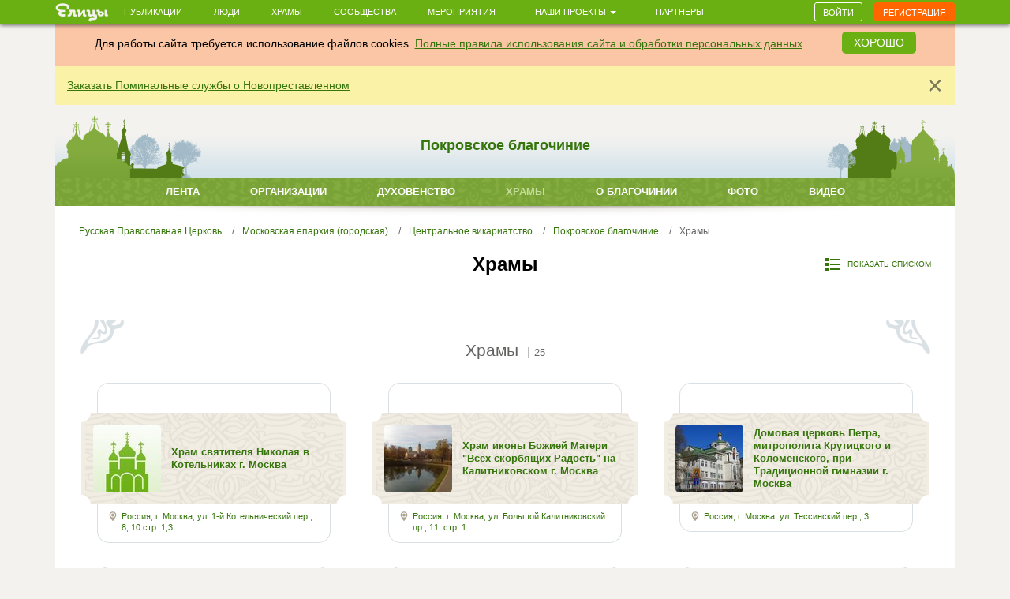

--- FILE ---
content_type: text/html; charset=utf-8
request_url: https://elitsy.ru/blagochinie/614/structure/temples/
body_size: 34159
content:
<!DOCTYPE html>
<html lang="ru" xmlns:og="http://ogp.me/ns#">
<head>





    <!-- Meta, title, CSS, favicons, etc. -->

    <meta charset="utf-8">
    <meta name="viewport" content="width=device-width, initial-scale=1.0">
    
    
    
    <meta name="author" content="">
    
    
    
    <meta name="keywords" content="православие, православный сайт, социальная сеть, церковь, общение, храм, русское православие, православие сегодня, христианство, святой, друзья, мероприятия, сообщества, церковь святого, церкви Москвы, русская православная церковь, венчание, христианин, история христианства, грех, православные фильмы, православный календарь, монастыри" />

    <meta name="google-site-verification" content="y3ViqTLDOjQU669uX4K42ADWS9hB-muWEHTkPX40I0Y" />
    <meta name="webpush-vapid-key" content="BENT-gJ_TFl0HDqAbpRp3HNH7GNT83k1NXW9iNx67n9xjjYFWGpmXqjbRV5i8BKn-9_v9nh_qM_gUTDd86JpbOY">


    <link rel="image_src" href="https://static.elitsy.ru/static/images/avatars/elitsy-social-logo-1.jpg" />
<meta property="title" content="Покровское благочиние " />
<meta property="description" content="" />

<meta property="og:type" content="website" />
<meta property="og:title" content="Покровское благочиние " />
<meta property="og:description" content="" />
<meta itemprop="og:headline" content="Покровское благочиние " />
<meta itemprop="og:description" content="" />

<meta property="og:url" content="https://elitsy.ru/blagochinie/614/structure/" />

<meta property="og:image" content="https://static.elitsy.ru/static/images/avatars/elitsy-social-logo-1.jpg" />





<meta property="twitter:title" content="Покровское благочиние " />
<meta property="twitter:description" content="" />
<meta property="twitter:image" content="https://static.elitsy.ru/static/images/avatars/elitsy-social-logo-1.jpg" />


    <title>Храмы | Покровское благочиние  &mdash; православная социальная сеть «Елицы»</title>

    <link type="text/css" href="https://static.elitsy.ru/static/wp-bundles/elitsy/css/base_html.986a67c84cd21b88529b.css" rel="stylesheet" />
    

<link type="text/css" href="https://static.elitsy.ru/static/wp-bundles/elitsy/css/base.a839cfae539c11984f5d.css" rel="stylesheet" />


<link href="https://static.elitsy.ru/static/assets/css/diocese.css" rel="stylesheet" type="text/css" />



    
<script type="text/javascript">(function(w,d,u){w.readyQ=[];w.bindReadyQ=[];function p(x,y){if(x=="ready"){w.bindReadyQ.push(y);}else{w.readyQ.push(x);}};var a={ready:p,bind:p};w.$=w.jQuery=function(f){if(f===d||f===u){return a}else{p(f)}}})(window,document)</script>
<script src="https://static.elitsy.ru/static/assets/js/nprogress.js" type="text/javascript" charset="utf-8"></script>
<script src="https://static.elitsy.ru/static/wp-bundles/assets/settings.ac9d31.js" type="text/javascript" charset="utf-8"></script>



    <link rel="apple-touch-icon-precomposed" sizes="144x144" href="https://static.elitsy.ru/static/assets/ico/apple-touch-icon-144-precomposed.png" />
    <link rel="apple-touch-icon-precomposed" sizes="114x114" href="https://static.elitsy.ru/static/assets/ico/apple-touch-icon-114-precomposed.png" />
    <link rel="apple-touch-icon-precomposed" sizes="72x72" href="https://static.elitsy.ru/static/assets/ico/apple-touch-icon-72-precomposed.png" />
    <link rel="apple-touch-icon-precomposed" href="https://static.elitsy.ru/static/assets/ico/apple-touch-icon-57-precomposed.png" />

    <link rel="shortcut icon" href="https://static.elitsy.ru/static/assets/ico/favicon.png">

</head>

<body class="">


    

<!--LiveInternet counter--><script type="text/javascript"><!--
new Image().src = "//counter.yadro.ru/hit?r"+
escape(document.referrer)+((typeof(screen)=="undefined")?"":
";s"+screen.width+"*"+screen.height+"*"+(screen.colorDepth?
screen.colorDepth:screen.pixelDepth))+";u"+escape(document.URL)+
";"+Math.random();//--></script><!--/LiveInternet-->





    







    <div class="wrap">

        
            

<header class="navbar navbar-small navbar-fixed-top"><div class="container"><div class="brand-small"><a href="https://elitsy.ru/"><img title="" src="https://static.elitsy.ru/static/images/logo-small.png"></a></div><ul class="navtop js-silent"><li><a href="https://elitsy.ru/posts/">Публикации</a></li><li><a href="https://elitsy.ru/users/top/">Люди</a></li><li><a href="https://elitsy.ru/parish/top/">Храмы</a></li><li><a href="https://elitsy.ru/communities/">Сообщества</a></li><li><a href="https://elitsy.ru/events/">Мероприятия</a></li><li><span class='dropdown'><a href="#" data-toggle='dropdown'>
                        Наши проекты
                        <span class='caret'></span></a><div class="dropdown-menu"><div class="arrow"></div><ul><li><a href="https://zapiski.elitsy.ru/">Елицы.Записки</a></li><li><a href="http://www.convent.mrezha.ru/semia">Нравственные основы семьи</a></li><li><a href="https://elitsy.ru/lawyers/">Вопросы юристу</a></li><li><a href="https://dialog.elitsy.ru/">Вопросы батюшке</a></li><li><a href="https://elitsy.ru/voprosy-psychologu/">Вопросы психологу</a></li><li><a href="https://elitsy.ru/holy/">Православные святыни</a></li><li><a href="https://elitsy.ru/prayer/">Молитва по соглашению</a></li><li><a href="https://elitsy.ru/utro/">Доброе утро</a></li><li><a href="https://elitsy.ru/short/">с о.Андреем Ткачевым</a></li><li><a href="https://elitsy.ru/vecher/">Добрый вечер</a></li><li><a href="https://elitsy.ru/watercolor/">Словесная акварель</a></li><li><a href="https://elitsy.ru/pritchi/">Крылатые притчи</a></li><li><a href="https://elitsy.ru/psychologia/">Советы психолога</a></li><li><a href="https://elitsy.ru/sober/">На трезвую голову</a></li><li><a href="https://elitsy.ru/prostranstvia/">ПроСтранствия</a></li><li><a href="https://elitsy.ru/musik/">Духовная музыка</a></li><li><a href="https://elitsy.ru/moleben/">Молебен о благотворителях</a></li><li><a href="https://elitsy.ru/orientatsiya/">Ориентация</a></li><li><a href="https://elitsy.ru/videos/">Видео</a></li></ul></div></span></li><li><a href="https://elitsy.ru/partners/" target="_blank">Партнеры</a></li></ul><div id="my-popovers" class="popover-message"></div><div class="btn-top"><a class="btn btn-primary js-login-required" data-title="" href="/blagochinie/614/structure/temples/">Войти</a><a class="btn btn-success js-login-required" data-state="accessing" data-title="" href="/blagochinie/614/structure/temples/">Регистрация</a></div></div></header><div class="top-banner" id="super-mega-msg"><div class="container"><div id="c_alert" class="alert fade in" style="background: #fac6a6;text-align:center"><div class="alert-inner" style="display:inline-block">
                    Для работы сайта требуется использование файлов cookies.
                    <a href="https://elitsy.ru/agreements/">Полные правила использования сайта и обработки персональных данных</a></div><a id="id_cookie_alert" class="btn btn-primary" style="margin-top: -5px;margin-left: 15px;" href="#">Хорошо</a></div><div class="alert fade in"><button data-message-id="333" class="close" type="button">&times;</button><div class="alert-inner"><p><a href="https://zapiski.elitsy.ru/church/pominalnye-sluzhby-o-novoprestavlennyh?partner=Eitsyweb" target="_blank">Заказать Поминальные службы о Новопреставленном</a></p></div></div></div></div>

            
        

        <!-- chats -->
        <div class="chat" id='chats'></div>
        <!-- end chats -->

        
            
    

            <div class="content">
                <div class="container">
                    
    <div class="diocese-top">
        <h1>Покровское благочиние </h1>
    </div>
    <div class="diocese-nav-wrap">
        <div class="diocese-nav-inner">
            <ul class="diocese-navtop">
                
                    
                        <li><a href="/blagochinie/614/news/">Лента</a></li>
                    
                
                    
                        <li><a href="/blagochinie/614/structure/">Организации</a></li>
                    
                
                    
                        <li><a href="/blagochinie/614/priesthood/">Духовенство</a></li>
                    
                
                    
                        <li class="active"><span>Храмы</span></li>
                    
                
                    
                        <li><a href="/blagochinie/614/detail/">О благочинии</a></li>
                    
                
                    
                        <li><a href="/blagochinie/614/albums/">Фото</a></li>
                    
                
                    
                        <li><a href="/blagochinie/614/videos/">Видео</a></li>
                    
                
            </ul>
        </div>
    </div>
    <div class="diocese-body bottom-padding">
        
        <ul class="diocese-breadcrumb">
            
                
                    <li><a href="/patriarchy/1/structure/">Русская Православная Церковь</a></li>
                
            
                
                    <li><a href="/eparchy/2/structure/">Московская епархия (городская)</a></li>
                
            
                
                    <li><a href="/vik/5/structure/">Центральное викариатство</a></li>
                
            
                
                    <li><a href="/blagochinie/614/structure/">Покровское благочиние </a></li>
                
            
                
                    <li class="active">Храмы</li>
                
            
        </ul>
        

        




        
            
            
        
        
        
    <div class="diocese-controls-direction clearfix" id="page_top">

        
        
        
        

        
        <a href="/blagochinie/614/structure/temples/list/" class="show-list"><i class="sprite-icon"></i>Показать списком</a>
        
        
        <h2>Храмы</h2>
        
    </div>
    
<div class="diocese-block clearfix" id="#temples">
    <h3 class="js-org-waypoint" id="diocese-menu-1">Храмы <span class="sep">|</span><em>25</em></h3>
    <div class="diocese-temples clearfix">
        <div class="hierarchy-page infinite-scroll">

    
<div class="card-item effect13 infscr-item">

    





<div class="card-item-place-temples">
    <div class="card-item-place">
        <a href="#"></a>
    </div>
</div>
<div class="card-item-inner card-corners clearfix">
    <div class="card-item-avatar">
    
        <a href="/parish/10867/"><img width="86" height="86" src="https://s3.elitsy.ru/media/cache/d9/85/d985d64c93d2e92919dfc96016dcb44f.jpg"></a>
    
    </div>
    <div class="card-item-rank-name">
        <a href="/parish/10867/">Храм святителя Николая в Котельниках г. Москва</a>
    </div>
    <div class="card-corners-down"></div>
</div>
<div class="card-item-place-proitery">

     
    
        <div class="card-item-temples-place">
        <i class="sprite-icon"></i><span><a href='/map/10867/'>Россия, г. Москва, ул. 1-й Котельнический пер., 8, 10 стр. 1,3</a></span>
        </div>
    
    


</div>

    

</div>

    
<div class="card-item effect13 infscr-item">

    





<div class="card-item-place-temples">
    <div class="card-item-place">
        <a href="#"></a>
    </div>
</div>
<div class="card-item-inner card-corners clearfix">
    <div class="card-item-avatar">
    
        <a href="/parish/10889/"><img width="86" height="86" src="https://s3.elitsy.ru/media/cache/c5/5f/c55ffd5fba0354548271db389bdf7c8f.jpg"></a>
    
    </div>
    <div class="card-item-rank-name">
        <a href="/parish/10889/">Храм иконы Божией Матери &quot;Всех скорбящих Радость&quot; на Калитниковском г. Москва</a>
    </div>
    <div class="card-corners-down"></div>
</div>
<div class="card-item-place-proitery">

     
    
        <div class="card-item-temples-place">
        <i class="sprite-icon"></i><span><a href='/map/10889/'>Россия, г. Москва, ул. Большой Калитниковский пр., 11, стр. 1</a></span>
        </div>
    
    


</div>

    

</div>

    
<div class="card-item effect13 infscr-item">

    





<div class="card-item-place-temples">
    <div class="card-item-place">
        <a href="#"></a>
    </div>
</div>
<div class="card-item-inner card-corners clearfix">
    <div class="card-item-avatar">
    
        <a href="/parish/10905/"><img width="86" height="86" src="https://s3.elitsy.ru/media/cache/a9/67/a967293baa964186d86738d9dcd84f2e.jpg"></a>
    
    </div>
    <div class="card-item-rank-name">
        <a href="/parish/10905/">Домовая церковь Петра, митрополита Крутицкого и Коломенского, при Традиционной гимназии г. Москва</a>
    </div>
    <div class="card-corners-down"></div>
</div>
<div class="card-item-place-proitery">

     
    
        <div class="card-item-temples-place">
        <i class="sprite-icon"></i><span><a href='/map/10905/'>Россия, г. Москва, ул. Тессинский пер., 3</a></span>
        </div>
    
    


</div>

    

</div>

    
<div class="card-item effect13 infscr-item">

    





<div class="card-item-place-temples">
    <div class="card-item-place">
        <a href="#"></a>
    </div>
</div>
<div class="card-item-inner card-corners clearfix">
    <div class="card-item-avatar">
    
        <a href="/parish/10942/"><img width="86" height="86" src="https://s3.elitsy.ru/media/cache/92/47/924738f0973b491edb5b815b95e5dcd7.png"></a>
    
    </div>
    <div class="card-item-rank-name">
        <a href="/parish/10942/">Храм Покрова Пресвятой Богородицы на Лыщиковой горе г. Москва</a>
    </div>
    <div class="card-corners-down"></div>
</div>
<div class="card-item-place-proitery">

     
    
        <div class="card-item-temples-place">
        <i class="sprite-icon"></i><span><a href='/map/10942/'>Россия, г. Москва, ул. Лыщиков пер., 10</a></span>
        </div>
    
    


</div>

    

</div>

    
<div class="card-item effect13 infscr-item">

    





<div class="card-item-place-temples">
    <div class="card-item-place">
        <a href="#"></a>
    </div>
</div>
<div class="card-item-inner card-corners clearfix">
    <div class="card-item-avatar">
    
        <a href="/parish/10962/"><img width="86" height="86" src="https://s3.elitsy.ru/media/cache/c5/83/c58354dd2cc7f8c353a8c510f37acdd3.jpg"></a>
    
    </div>
    <div class="card-item-rank-name">
        <a href="/parish/10962/">Храм Петра и Павла у Яузских ворот г. Москва</a>
    </div>
    <div class="card-corners-down"></div>
</div>
<div class="card-item-place-proitery">

     
    
        <div class="card-item-temples-place">
        <i class="sprite-icon"></i><span><a href='/map/10962/'>Россия, г. Москва, Петропавловский пер., стр. 4-6</a></span>
        </div>
    
    


</div>

    

</div>

    
<div class="card-item effect13 infscr-item">

    





<div class="card-item-place-temples">
    <div class="card-item-place">
        <a href="#"></a>
    </div>
</div>
<div class="card-item-inner card-corners clearfix">
    <div class="card-item-avatar">
    
        <a href="/parish/10983/"><img width="86" height="86" src="https://s3.elitsy.ru/media/cache/74/38/74389ed7e149cadc39bdd8fb3ae384d3.jpg"></a>
    
    </div>
    <div class="card-item-rank-name">
        <a href="/parish/10983/">Храм Всех Святых на Кулишках г. Москва</a>
    </div>
    <div class="card-corners-down"></div>
</div>
<div class="card-item-place-proitery">

     
    
        <div class="card-item-temples-place">
        <i class="sprite-icon"></i><span><a href='/map/10983/'>Россия, г. Москва, ул. Славянская пл., 2</a></span>
        </div>
    
    


</div>

    

</div>

    
<div class="card-item effect13 infscr-item">

    





<div class="card-item-place-temples">
    <div class="card-item-place">
        <a href="#"></a>
    </div>
</div>
<div class="card-item-inner card-corners clearfix">
    <div class="card-item-avatar">
    
        <a href="/parish/11003/"><img width="86" height="86" src="https://s3.elitsy.ru/media/cache/49/bc/49bc8fa9aa0c6a8d428ae3f6498eed8d.jpg"></a>
    
    </div>
    <div class="card-item-rank-name">
        <a href="/parish/11003/">Храм Мартина Исповедника в Алексеевской Новой Слободе г. Москва</a>
    </div>
    <div class="card-corners-down"></div>
</div>
<div class="card-item-place-proitery">

     
    
        <div class="card-item-temples-place">
        <i class="sprite-icon"></i><span><a href='/map/11003/'>Россия, г. Москва, ул. Александра Солженицына, 15/2, стр. 1</a></span>
        </div>
    
    


</div>

    

</div>

    
<div class="card-item effect13 infscr-item">

    





<div class="card-item-place-temples">
    <div class="card-item-place">
        <a href="#"></a>
    </div>
</div>
<div class="card-item-inner card-corners clearfix">
    <div class="card-item-avatar">
    
        <a href="/parish/11028/"><img width="86" height="86" src="https://s3.elitsy.ru/media/cache/49/ae/49ae6acf2b1b8b3e27a5e99e22522472.jpg"></a>
    
    </div>
    <div class="card-item-rank-name">
        <a href="/parish/11028/">Храм свт. Николая Чудотворца на Болвановке г. Москва</a>
    </div>
    <div class="card-corners-down"></div>
</div>
<div class="card-item-place-proitery">

     
    
        <div class="card-item-temples-place">
        <i class="sprite-icon"></i><span><a href='/map/11028/'>Россия, г. Москва, ул. Верхняя Радищевская, д. 20</a></span>
        </div>
    
    


</div>

    

</div>

    
<div class="card-item effect13 infscr-item">

    





<div class="card-item-place-temples">
    <div class="card-item-place">
        <a href="#"></a>
    </div>
</div>
<div class="card-item-inner card-corners clearfix">
    <div class="card-item-avatar">
    
        <a href="/parish/11037/"><img width="86" height="86" src="https://s3.elitsy.ru/media/cache/dc/4c/dc4ccda749efc37fbf5f41d29e943858.jpg"></a>
    
    </div>
    <div class="card-item-rank-name">
        <a href="/parish/11037/">Храм Успения Пресвятой Богородицы в Гончарах г. Москва</a>
    </div>
    <div class="card-corners-down"></div>
</div>
<div class="card-item-place-proitery">

     
    
        <div class="card-item-temples-place">
        <i class="sprite-icon"></i><span><a href='/map/11037/'>Россия, г. Москва, ул. Гончарная, 29</a></span>
        </div>
    
    


</div>

    

</div>

    
<div class="card-item effect13 infscr-item">

    





<div class="card-item-place-temples">
    <div class="card-item-place">
        <a href="#"></a>
    </div>
</div>
<div class="card-item-inner card-corners clearfix">
    <div class="card-item-avatar">
    
        <a href="/parish/11038/"><img width="86" height="86" src="https://s3.elitsy.ru/media/cache/44/64/4464c9a5d6a1d135ca0644e94e70cd26.jpg"></a>
    
    </div>
    <div class="card-item-rank-name">
        <a href="/parish/11038/">Храм вмч. Никиты на Швивой (Вшивой) горке, за Яузой г. Москва</a>
    </div>
    <div class="card-corners-down"></div>
</div>
<div class="card-item-place-proitery">

     
    
        <div class="card-item-temples-place">
        <i class="sprite-icon"></i><span><a href='/map/11038/'>Россия, г. Москва, ул. Гончарная, 6</a></span>
        </div>
    
    


</div>

    

</div>

    
<div class="card-item effect13 infscr-item">

    





<div class="card-item-place-temples">
    <div class="card-item-place">
        <a href="#"></a>
    </div>
</div>
<div class="card-item-inner card-corners clearfix">
    <div class="card-item-avatar">
    
        <a href="/parish/11043/"><img width="86" height="86" src="https://s3.elitsy.ru/media/cache/23/42/2342b376173c4e18ae16cb49e27bd951.jpg"></a>
    
    </div>
    <div class="card-item-rank-name">
        <a href="/parish/11043/">Храм Сорока мучеников Севастийских в Спасской слободе г. Москва</a>
    </div>
    <div class="card-corners-down"></div>
</div>
<div class="card-item-place-proitery">

     
    
        <div class="card-item-temples-place">
        <i class="sprite-icon"></i><span><a href='/map/11043/'>Россия, г. Москва, ул. Динамовская, 28</a></span>
        </div>
    
    


</div>

    

</div>

    
<div class="card-item effect13 infscr-item">

    





<div class="card-item-place-temples">
    <div class="card-item-place">
        <a href="#"></a>
    </div>
</div>
<div class="card-item-inner card-corners clearfix">
    <div class="card-item-avatar">
    
        <a href="/parish/11063/"><img width="86" height="86" src="https://s3.elitsy.ru/media/cache/69/2c/692c2a4e8e51f90b9b43a48a9e74d4e9.jpg"></a>
    
    </div>
    <div class="card-item-rank-name">
        <a href="/parish/11063/">Соборный храм Успения Пресвятой Богородицы, Крутицкое Патриаршее подворье г. Москва</a>
    </div>
    <div class="card-corners-down"></div>
</div>
<div class="card-item-place-proitery">

     
    
        <div class="card-item-temples-place">
        <i class="sprite-icon"></i><span><a href='/map/11063/'>Россия, г. Москва, ул. Крутицкая, 11 и 13</a></span>
        </div>
    
    


</div>

    

</div>






<div class="paginator show-more-block clearfix">



    <a href="/blagochinie/614/structure/temples/?page=2" class="show-more-btn">Показать еще</a>
    <a href="/blagochinie/614/structure/temples/?page=2" class="paginator-next-link none">следующая страница</a>

</div>
</div>
    </div>
</div>


    </div>
    
    

                </div>
            </div>
        
        
            <div class="push"></div>
        
    </div>

    
    <footer>
        <a href="#top" class="to-top"></a>
        <div class="container">
            <div class="footer-inner">
                


<div class="copy footer-menu"><i class="sprite-icon"></i>&copy; 2013-2025 Елицы. Все права защищены<br /><a href="https://elitsy.ru/agreements/">Правила</a><span class="divide">|</span><a href="https://elitsy.ru/about/">О&nbsp;нас</a><span class="divide">|</span><a href="https://elitsy.ru/partners/">Партнеры</a><span class="divide">|</span><a href="https://elitsy.ru/feedback/">Служба&nbsp;поддержки</a><span class="divide">|</span><a href="https://elitsy.ru/dev/">Разработчикам</a><span class="divide">|</span><a href="?setmode=mobile">Мобильная&nbsp;версия</a></div>

            </div>
        </div>
    </footer>








    <div class="flash-messages" id="flash-messages-caller" data-refresh='https://elitsy.ru/inform-messages/get-messages/'>
        
    

    </div>


<script id="banner-poproshaika" type="text/html">
    <div class="elbox-b__title">Уважаемые пользователи!</div>
<div class="elbox-b__anons">
    <p>Мы готовим масштабное обновление Елиц, но завершить эту работу мы сможем только с Вашей помощью! </p>
    <p>Вместе мы сделаем Елицы лучше!</p>
</div>
<div class="elbox-b__bg"><img src="https://static.elitsy.ru/static/b/elbox/1__bg.png" width="960" height="711"></div>
<div class="elbox-b__wrap-btn"><a href="https://elitsy.ru/sos/post/" class="elbox-b__btn"><i></i>Внести свою лепту</a></div>

</script>


    
<script src="//code.jquery.com/jquery-1.12.4.min.js" type="text/javascript" charset="utf-8"></script>
<script src="https://static.elitsy.ru/static/dist/fine-uploader/fine-uploader.min.js" type="text/javascript" charset="utf-8"></script>
<script type="text/javascript">(function($,d){$.each(readyQ,function(i,f){$(f)});$.each(bindReadyQ,function(i,f){$(d).bind("ready",f)})})(jQuery,document)</script>
<!-- HTML5 shim and Respond.js IE8 support of HTML5 elements and media queries -->
<!--[if lt IE 9]>
  <script src="https://static.elitsy.ru/static/assets/js/html5shiv.js"></script>
  <script src="https://static.elitsy.ru/static/assets/js/respond.min.js"></script>
  
<![endif]-->






<script type="text/javascript">
    var URLS = {
        'smiles': 'https://static.elitsy.ru/static/wp-bundles/assets/smiles.a9b160.js',
        'user_avatar': 'https://elitsy.ru/profile/avatar/111/',
        'chats_chat': 'https://elitsy.ru/chats/chat/111/',
        
        'select_choices_temples': 'https://elitsy.ru/parish/select/',
        
        'notices': 'https://elitsy.ru/notices/check/',
        'ajaxUpload': 'https://elitsy.ru/files/ajax-upload' + "?att=1"
    };
</script>

<script type="text/javascript" src="https://static.elitsy.ru/static/wp-bundles/elitsy/js/commons.js"></script>
<script type="text/javascript" src="https://static.elitsy.ru/static/wp-bundles/elitsy/js/base-commons.js"></script>

    <script type="text/javascript" src="https://static.elitsy.ru/static/wp-bundles/elitsy/js/base.js"></script>




<script type="text/javascript" defer>
$(function(){

    function extendSite() {
        SITE.up({
            isAnonymous: true,
            
            isMobile: false,
            getAuthModal: '<a href="https://elitsy.ru/login/" data-cb="loginBox"></a>',
            getMembershipNeededModal: '<a href="https://elitsy.ru/membership_needed_modal/"></a>',
            modalConfirm: {
                tpl: '\u003Cdiv id\u003D\u0022modal\u002Dconfirm\u0022\u003E\u000A    \u003Cdiv class\u003D\u0022modal\u002Dheader\u0022\u003E\u000A        \u003Ch2 class\u003D\u0022modal\u002Dtitle confirm\u002Dtitle\u0022\u003E\u003C/h2\u003E\u000A    \u003C/div\u003E\u000A    \u003Cdiv class\u003D\u0022modal\u002Dbody confirm\u002Dtext\u0022\u003E\u003C/div\u003E\u000A    \u003Cdiv class\u003D\u0022modal\u002Dpanel confirm\u002Dpanel\u0022\u003E\u000A        \u003Ca href\u003D\u0022#\u0022 class\u003D\u0022confirm\u002Dno btn btn\u002Ddefault\u0022\u003E\u003C/a\u003E\u000A        \u003Ca href\u003D\u0022#\u0022 class\u003D\u0022confirm\u002Dyes btn btn\u002Dprimary\u0022\u003E\u003C/a\u003E\u000A    \u003C/div\u003E\u000A\u003C/div\u003E',
                title: 'Подтверждение действия',
                text: 'Вы уверены?',
                yes: 'Да',
                no: 'Нет'
            },
            hideFromAnonym: {
                status: false,
                timeout: 3000,
                superTop: false,
                shower: window.supertop_activator['super_head']
            },
            sharingReminder: {'remind_on_anonymous': 10, 'show_after': 60000, 'remind_on': 365},
            soratnikPopupTemplate: [
                '<div class="medal-popup popup">',
                    '<div class="arrow"></div>',
                    '<div class="medal-popup-block-inner">Статус «Сподвижник»</br>',
                '</div>'
            ].join(''),
            voinstvoPopupTemplate: [
                '<div class="medal-popup popup">',
                    '<div class="arrow"></div>',
                    '<div class="medal-popup-block-inner">Состоит в сообществе</br><a href="https://elitsy.ru/communities/99768/detail/">Православное интернет-воинство</a></div>',
                '</div>'
            ].join(''),
            showPrayer: false,
            playSoundNotification: false
        });
        SITE.isFull = !SITE.isMobile;
        
        initSharingReminder();
    }

    if (!window.SITE) {
        $(document).on('el.fire', extendSite)
    } else {
        extendSite();
    }

    $('#id_cookie_alert').on('click', function  () {
        $('.with_cookie_alert').removeClass('with_cookie_alert');
        $("#c_alert").remove();
        $.cookie('agree_with_cookies', '1', {'path': '/'});
    });

});
</script>
<script src="https://yastatic.net/es5-shims/0.0.2/es5-shims.min.js"></script>
<script src="https://yastatic.net/share2/share.js"></script>






<script type="text/javascript">
$(function(){
    $('.additional-menu a, .ruling-statistics a').click(function(e) {
        $('html, body').animate({
            scrollTop: $( $.attr(this, 'href') ).offset().top
        }, 500);
        return false;
    });
});
</script>

<script type="text/javascript" src="https://static.elitsy.ru/static/assets/js/waypoints.min.js"></script>
<script type="text/javascript">
$(function(){
    $('.js-org-waypoint').each(function() {
        var that = $(this),
            target = $('#' + this.id.replace('diocese-menu-', 'additional-menu-'));
        that.waypoint({
            handler: function(direction) {
                if (direction == 'down')
                    target.fadeIn(300);
                else if (direction == 'up')
                    target.fadeOut(0);
            },
            offset: 100
        });
    });
});
</script>


</script>



    

<script>
  (function(i,s,o,g,r,a,m){i['GoogleAnalyticsObject']=r;i[r]=i[r]||function(){
  (i[r].q=i[r].q||[]).push(arguments)},i[r].l=1*new Date();a=s.createElement(o),
  m=s.getElementsByTagName(o)[0];a.async=1;a.src=g;m.parentNode.insertBefore(a,m)
  })(window,document,'script','//www.google-analytics.com/analytics.js','ga');
  ga('create', 'UA-46832885-1', 'elitsy.ru');
  ga('send', 'pageview');
</script>






<!-- Yandex.Metrika counter -->
<script type="text/javascript">
    
    (function (d, w, c) {
        (w[c] = w[c] || []).push(function() {
            try {
                var yaCounter23541205 = new Ya.Metrika({
                    id:23541205,
                    clickmap:true,
                    trackLinks:true,
                    accurateTrackBounce:true,
                    webvisor:true
                });

                // apply collected sequence
                var goals = SITE.yagoals.goals;
                SITE.yagoals = yaCounter23541205;
                $.each(goals, function(i, item) {
                    SITE.yagoals.reachGoal(item);
                });
            } catch(e) {};
        });

        var n = d.getElementsByTagName("script")[0],
            s = d.createElement("script"),
            f = function () { n.parentNode.insertBefore(s, n); };
        s.type = "text/javascript";
        s.async = true;
        s.src = "//mc.yandex.ru/metrika/watch.js";

        if (w.opera == "[object Opera]") {
            d.addEventListener("DOMContentLoaded", f, false);
        } else { f(); }
    })(document, window, "yandex_metrika_callbacks");
    
    $(window).on('load', function() {


        $('body').on('click', 'form.js-form-short input[type="submit"], form.js-form-full input[type="submit"], form.form-post input[type="submit"]',
            function(e) {
            var postfix = $(this).data("yandex-metrika-postfix") || '';
            SITE.yagoals.reachGoal('YM_SEND_POST_BUTTON'+ postfix);
        });
        $('body').on('click', '.js-ym-goal-share', function(e) {
            SITE.yagoals.reachGoal('YM_CLICK_SHARE_ELITSY');
        });
        $('body').on('click', '.js-ym-goal-like', function(e) {
            SITE.yagoals.reachGoal('YM_CLICK_LIKE_ICON');
        });
        $('body').on('submit', '.js-comment-form, #comment-form', function(e) {
            SITE.yagoals.reachGoal('YM_SEND_COMMENT_BUTTON');
        });
        $('body').on('click', '.ya-share2__link, div.social a.social-sprite', function(e) {
            SITE.yagoals.reachGoal('YM_CLICK_SHARE_SOCIAL');
        });
        $('body').on('yaCounter', '#chat-window', function(e) {
            SITE.yagoals.reachGoal('YM_SEND_CHAT_MESSAGE');
        });
        $('body').on('click', '.right-col .ym-goal-calendar', function(e) {
            SITE.yagoals.reachGoal('GOTOCALENDAR');
        });
        // Social auth
        $('body').on('click', '.js-soc-auth > a', function(e) {
            SITE.yagoals.reachGoal('REG_Socset');
        });
        $('body').on('click', '#accessing-reg-modal .submit,#enter-accessing-registration .submit', function(e) {
            SITE.yagoals.reachGoal('REG_btn');
        });
    });
</script>
<noscript><div><img src="https://mc.yandex.ru/watch/23541205" style="position:absolute; left:-9999px;" alt="" /></div></noscript>
<!-- /Yandex.Metrika counter -->





<script src="https://cdn.ravenjs.com/3.16.1/raven.min.js" crossorigin="anonymous"></script><script>try{Raven.config('https://edf5447a9ec243dca64b4ec14a330fac@sentry.elitsy.ru/3').install()}catch(e){console.log(e)}</script>
</body>
</html>


--- FILE ---
content_type: text/css
request_url: https://static.elitsy.ru/static/assets/css/diocese.css
body_size: 26032
content:
@charset "utf-8";
.diocese-top {
	background: url(../../images/diocese-left-bg.png) bottom left no-repeat, url(../../images/diocese-right-bg.png) bottom right no-repeat, url(../../images/diocese-top-bg.png) bottom repeat-x;
	text-align:center;
	padding:28px 0;
}
.diocese-top h1 {
	color:#36750c;
	font-size:18px;
	line-height:26px;
	margin:0
}
.diocese-nav-wrap {
	background:#83ab3e url(../../images/diocese-nav-wrap.png) top repeat-x
}
.diocese-navtop {
	color:#FFF;
	margin: 0;
	list-style: none;
	padding: 0;
	text-align: center;
	font-size: 13px;
	text-transform: uppercase;
	font-weight:bold
}
.diocese-navtop > li {
	margin: 0 10px;
	display: inline-block;
	position: relative;
}
.diocese-navtop >li a, .diocese-navtop >li span {
	display:block;
	padding:0 20px;
	line-height:36px;
	color:#fff;
	background:transparent;
	text-decoration:none
}
.diocese-navtop > li a:hover, .diocese-navtop > li a:hover:focus, .diocese-navtop > li span {
	color:#c5de9a;
	line-height:36px;
	text-decoration:none
}
.diocese-body {
	background:#FFF url(../../images/diocese-nav-bg.png) top center no-repeat;
	padding:20px 30px;
}
.bottom-padding {
	padding-bottom:5px
}
.diocese-breadcrumb {
	padding:0;
	margin:0 0 15px 0;
	list-style: none;
	font-size:12px;
	line-height:24px;
}
.diocese-breadcrumb > li {
	display: inline;
	margin:0
}
.diocese-breadcrumb > li + li:before {
	padding: 0 10px;
	color: #616160;
	content: "/";
}
.diocese-breadcrumb > li > a {
	text-decoration:none;
}
.diocese-breadcrumb > li > a:hover {
	text-decoration: underline
}
.diocese-breadcrumb > .active {
	color: #616160;
}
.diocese-notify {
	background:#faf8df;
	padding:10px 20px;
	line-height:30px;
	color:#616160;
	margin:0 0 20px 0;
}
.diocese-controls-direction {
	text-align: center;
	line-height:30px;
	margin-bottom:40px; position:relative 
}
.diocese-controls-direction h2 {
	font-size:24px;
	line-height:30px;
	color:#000000;
	font-weight:bold;
}
.diocese-prev {
	float:left
}
.diocese-next {
	float:right
}
.diocese-prev i {
	background-position:0 -1107px;
	margin-right:7px;
}
.diocese-next i {
	background-position:0 -1114px;
	margin-left:7px
}
.show-list, .show-visually {
	position:absolute; top:0; right:0;
	width: 300px;
	text-align: right;
	font-size:10px;
	line-height:30px;
	text-transform:uppercase
}
span.show-list, span.show-visually {
	color:#999999;
}
a.show-list, a.show-visually {
	text-decoration:none
}
a.show-list:hover, a.show-visuallya:hover {
	text-decoration: underline
}
.show-list i {
	width:19px;
	height:16px;
	margin-right:9px;
}
.show-visually i {
	width:16px;
	height:16px;
	margin-right:9px;
}
a.show-list i {
	background-position:-30px -1107px
}
span.show-list i {
	background-position:-30px -1123px
}
a.show-visually i {
	background-position:-56px -1123px
}
span.show-visually i {
	background-position:-56px -1107px
}
.diocese-controls-direction .search {
	margin:0;
	width:300px; position:absolute; top:0; left:0
}
.diocese-block {
	margin-bottom:15px;
}
.show-more-block {
	margin-bottom:2px;
	margin-top:-11px;
	text-align:center;
	line-height:30px;
	font-size: 12px;
}
.hierarchy-page .show-more-block {
	margin-top:0
}
.show-more-block a {
	text-decoration:none
}
.show-more-block a:hover {
	text-decoration:underline
}
.show-more-block .show-more-btn {
	display:block;
	background:#ecf0f3;
	font-weight:bold;
	border:#eeeff1 solid 1px;
	border-radius:5px;
	color: #616160;
	text-transform: uppercase;
	line-height: 30px;
	width:270px;
	margin:0 auto
}
.show-more-block .show-more-btn:hover {
	background:#e2e7e9;
	text-decoration:none
}
.diocese-block h3, .diocese-menu-inner h3 {
	text-align:center;
	color:#616160;
	font-size:21px;
	line-height:27px;
	font-weight: normal;
	position:relative;
	padding:24px 0 0 0;
	margin:0 0 25px 0;
	border-top:#dae1e5 solid 1px
}
.diocese-block h3 em, .diocese-menu-inner h3 em {
	font-style:normal;
	font-weight:normal;
	color:#666666;
	font-size:13px;
}
.diocese-block h3 .sep, .diocese-menu-inner h3 .sep {
	font-weight:normal;
	color:#9b9b9b;
	margin:0 5px;
	font-size:15px;
}
.diocese-block h3:before, .diocese-menu-inner h3:before {
	background:  url(../../images/diocese-block-h3-left.png) no-repeat;
	position: absolute;
	content: "";
	top:0;
	left:0;
	width:60px;
	height: 43px;
}
.diocese-block h3:after, .diocese-menu-inner h3:after {
	background:  url(../../images/diocese-block-h3-right.png) no-repeat;
	position: absolute;
	content: "";
	top:0;
	right:0;
	width:60px;
	height: 43px;
}
.ruling-ierery .ruling-ierery-avatar {
	background:url(../../images/ruling-ierery-img.png) center 25px no-repeat;
	margin-bottom:14px;
	text-align:center; position:relative
}
.ruling-ierery .ruling-ierery-rank {
	text-align:center;
	color:#666666;
	font-size:18px;
	line-height:24px;
}
.ruling-ierery .ruling-ierery-name {
	text-align:center;
	font-size:21px;
	line-height:27px;
	font-weight:bold
}
.ruling-ierery .ruling-ierery-name a {
	text-decoration:none;
}
.ruling-ierery .ruling-ierery-name a:hover {
	text-decoration: underline;
}
.ruling-ierery .ruling-ierery-place {
	text-align:center;
	margin-top:20px;
}
.ruling-ierery .ruling-ierery-place i {
	width:15px;
	height:21px;
	margin:-6px 7px 0 0;
	background-position:-287px -1013px
}
.ruling-ierery .ruling-ierery-bishop {
	text-align:center;
	margin-top:20px;
}
.ruling-ierery .ruling-ierery-bishop i {
	width:12px;
	height:15px;
	margin:0 7px 0 0;
	background-position:-341px -1051px
}
.ruling-ierery .ruling-ierery-place a, .ruling-ierery .ruling-ierery-bishop a {
	text-decoration:none;
}
.ruling-ierery .ruling-ierery-place a:hover, .ruling-ierery .ruling-ierery-bishop a:hover {
	text-decoration: underline;
}
.ruling-ierery .ruling-ierery-btn { margin-top:20px; text-align:center}
.ruling-statistics {
	margin:35px 0 11px 0;
	text-align:center
}
.ruling-statistics-item {
	color:#666666;
	display:inline-block;
	width:170px;
	vertical-align:top;
	margin-top:10px;
}
.ruling-statistics-item a {
	text-decoration:none;
	display:block;
	color:#666666;
}
.ruling-statistics-item b, .ruling-statistics-item b {
	color:#6541a3;
	font-size:40px;
	line-height:48px;
	display:block;
	font-weight: normal;
}
.ruling-statistics .sep {
	background:url(../../images/ruling-sep.png) center no-repeat;
	width:1px;
	height:86px;
	display:inline-block
}
.card-corners:before, .card-corners:after, .card-corners-down:before, .card-corners-down:after {
	position: absolute;
	content: "";
	border-radius: 50%;
	width: 24px;
	height: 24px;
	background: #fff;
	top: -12px;
	left: -12px;
	border: 1px solid #fff;
}
.card-corners-down:before {
	top: auto;
	bottom: -12px;
}
.card-corners-down:after {
	top: auto;
	left: auto;
	right: -12px;
	bottom: -12px;
}
.card-corners:before, .card-corners-down:before {
	left:-12px;
}
.card-corners:after, .card-corners-down:after {
	right:-12px;
	left: inherit;
}
.card-item {
	display:inline-block;
	text-align:left;
	vertical-align:top;
	position:relative;
}
.card-item .all-temp {
	position:absolute;
	right:25px;
	top:13px;
	z-index:30;
	opacity:0;
}
.card-item:hover .all-temp {
	opacity:1
}
.card-item .card-item-place-temples, .card-item .card-item-temples {
	text-align: center;
	color:#666666;
	font-size:11px;
	line-height:14px;
	height:38px;
	overflow: hidden;
	font-weight:bold;
	margin:0 20px;
	border:#d9dfe2 solid 1px;
	border-bottom:none;
	border-radius:15px 15px 0 0;
	padding:0 15px;
}
.card-item .card-item-temples {
	height:14px;
}
.card-item .card-item-place {
	overflow: hidden;
	height:38px;
	display: table-cell;
	width: 283px;
	vertical-align:middle
}
.card-item .card-item-place a, .card-item .card-item-place a:hover {
	color:#666666;    display: block;
    max-height: 28px;
    overflow: hidden;
}
.card-item .card-item-temples i {
	width: 15px;
	height: 21px;
	margin: -6px 7px 0 0;
	background-position: -287px -1013px;
}
.card-item .card-item-inner, .card-item-info .card-item-info-inner {
	background:url(../../images/diocses-card.png) center no-repeat
}
.card-item .card-item-inner {
	position:relative;
	padding:15px;
}
.card-item .card-item-avatar {
	display:inline-table;
	vertical-align:middle;
	margin-right:10px;
	position:relative;
	border-radius:5px;
}
.card-item .card-item-avatar img {
	border-radius:5px;
}
.card-item .card-item-avatar .on {
	top:-5px;
	right:-5px
}
.card-item .card-item-rank-name {
	display:inline-table;
	vertical-align:middle;
	width: 240px;
}
.card-item .card-item-rank {
	margin:0 0 3px 0;
	overflow:hidden;
	color: #fff;
	opacity: 0.7;
}
.card-item .card-item-name {
	font-weight:bold;
}
.card-item .card-item-message {
	text-align: center;
	display:block;
	font-size:11px;
	line-height:16px;
	text-transform:uppercase;
	margin:0 20px;
	border:#d9dfe2 solid 1px;
	border-top:none;
	border-radius:0 0 15px 15px;
	padding:7px 10px;
	min-height:31px
}
.card-item a {
	text-decoration:none; 
}
.card-item .card-item-place a:hover, .card-item .card-item-name a:hover, .card-item .card-item-message a:hover, .card-item .card-item-place-proitery a:hover{
	text-decoration:underline;
}
.vicar {
	margin:0 -15px;
	text-align:center
}
.vicar .card-item {
	width: 336px;
	min-height:180px;
	margin:0 15px 30px 15px;
}
.vicar .card-item .card-item-inner {
	background-color:#83ab3e;
	min-height:86px
}
.vicar .card-item .card-item-avatar {
	width:86px;
}
.vicar .card-item .card-item-rank-name {
	width:205px
}
.vicar .card-item .card-item-rank {
	font-size:13px;
	line-height:16px;
	max-height:32px; overflow:hidden
}
.vicar .card-item .card-item-name {
	font-size:18px;
	line-height:22px;
	color:#FFF;
}
.vicar .card-item .card-item-name a, .vicar .card-item .card-item-name a:hover {
	color:#FFF
}
.vicar .card-item .card-item-message {
	background: url(../../images/vicar-card-message.png) top center no-repeat;
}
.deans {
	margin:0 -20px;
	text-align:center
}
.deans .card-item {
	width: 323px;
	height:173px;
	margin:0 20px 40px 20px;
}
.deans .card-item .card-item-inner {
	background-color:#80bbc3;
	min-height:51px
}
.deans .unknown .card-item-inner {
	background-color:#a9b4b8
}
.deans .card-item .card-item-avatar {
	width:51px;
}
.deans .card-item .card-item-rank {
	font-size:13px;
	line-height:17px;
	max-height:34px;
}
.deans .card-item .card-item-name {
	font-size:15px;
	line-height:22px;
	max-height:44px;
	color:#FFF;
}
.deans .unknown .card-item-rank-name {
	color:#FFF;
	font-weight:bold;
	text-align:center;
	display:block;
	line-height:51px;
	width:inherit
}
.deans .card-item .card-item-name a, .deans .card-item .card-item-name a:hover {
	color:#FFF
}
.deans .card-item .card-item-message {
	background: url(../../images/deans-card-message.png) top center no-repeat;
}
.abbots {
	margin:0 -15px;
	text-align:center
}
.abbots h4 {
	color:#c29c34;
	font-size:11px;
	line-height:16px;
	text-transform:uppercase;
	margin:0 auto 25px auto;
	text-align:center;
	max-width:600px;
	display:block;
}
.abbots h4 span {
	background: #FFF;
	padding: 0 20px;
}
.abbots .card-item {
	    width: 336px;
    min-height: 152px;
    margin: 0 15px 30px 15px;
}
.abbots .card-item .card-item-inner {
	background-color:#d0ae37;
	min-height:51px
}
.abbots .unknown .card-item-inner {
	background-color:#a9b4b8
}
.abbots .card-item .card-item-avatar {
	width:51px;
}
.abbots .card-item .card-item-rank {
	font-size:13px;
	line-height:16px;
	max-height:32px;
}
.abbots .card-item .card-item-name {
	font-size:15px;
	line-height:18px;
	color:#FFF;
}
.abbots .unknown .card-item-rank-name {
	color:#FFF;
	font-weight:bold;
	text-align:center;
	display:block;
	line-height:51px;
	width:inherit
}
.abbots .card-item .card-item-name a, .abbots .card-item .card-item-name a:hover {
	color:#FFF
}
.abbots .card-item .card-item-message {
	background: url(../../images/abbots-card-message.png) top center no-repeat;
}
.diocese-menu-inner {
	position:relative;
	text-align:center
}
.diocese-menu {
	padding:0;
	margin:0;
	list-style:none;
	font-size:13px;
	line-height:20px;
	text-align:center
}
.diocese-menu li {
	display:inline-block;
}
.diocese-menu li+li:before {
	display:inline-block;
	color:#eef0ef;
	content: "|";
	margin:0 30px;
	line-height:30px;
}
.diocese-menu li a {
	text-decoration:none;
}
.diocese-menu li a:hover {
	text-decoration: underline;
}
.clergy {
	margin:0 -10px;
	text-align:center
}
.clergy .card-item {
	width: 250px; min-height:127px;
	margin:0 10px 20px 10px;
}
.clergy .card-item .card-item-place-temples {
	height:16px
}
.clergy .card-item .card-item-inner {
	background-color:#f1ede3;
	min-height:51px
}
.clergy .unknown .card-item-inner {
	background-color:#a9b4b8
}
.clergy .card-item .card-item-avatar {
	width:51px;
}
.clergy .card-item .card-item-rank-name {
	width:154px;
}
.clergy .card-item .card-item-rank {
	color:#666666;
	font-size:11px;
	line-height:14px;
	max-height:14px;
	margin-bottom:0;
	opacity:1
}
.clergy .card-item .card-item-name {
	font-size:13px;
	line-height:16px;
	color:#FFF;
}
.clergy .unknown .card-item-rank-name {
	color:#FFF;
	font-weight:bold;
	text-align:center;
	display:block;
	line-height:51px;
	width:inherit
}
.clergy .card-item .card-item-message {
	min-height:0;
	padding:6px;
	height:29px;
}
.clergy .card-item .card-item-message {
	background: url(../../images/clergy-card-message.png) top center no-repeat;
}
.vicar .unknown .card-item-message, .abbots .unknown .card-item-message, .deans .unknown .card-item-message, .clergy .unknown .card-item-message {
	background: url(../../images/unknown-card-message.png) top center no-repeat;
}
.vicar-list {
	margin:0 20px;
	text-align:left
}
.vicar-card-block {
	float:left;
	width: 490px;
	margin:0 10px
}
.vicar-card-list {
	height:54px;
	line-height:19px;
	margin-bottom:6px;
	overflow:hidden; text-align:left
}
.vicar-card-list .vicar-card-place {
	color:#737373;
	font-size:11px;
	line-height:16px;
}
.vicar-card-list .vicar-card-rank {
	color:#737373;
	line-height:19px;
}
.vicar-card-list .vicar-card-name {
	font-weight:bold;
	line-height:19px;
}
.vicar-card-list .vicar-card-name a {
	text-decoration:none;
}
.vicar-card-list .vicar-card-name a:hover {
	text-decoration:underline
}
.deans-list {
	margin:0 20px;
	text-align:left;
}
.deans-card-block {
	display:inline-block;
	width: 240px;
	margin:0 8px; vertical-align:top
}
.deans-card-list {
	height:60px;
	line-height:16px;
	overflow:hidden;text-align:left
}
.deans-card-list .deans-card-place {
	color:#737373;
	font-size:11px;
	line-height:16px;
}
.deans-card-list .deans-card-rank {
	color:#737373;
	font-size:13px;
	line-height:16px;
}
.deans-card-list .deans-card-name {
	font-size:13px;
	font-weight:bold;
	line-height:16px;
	max-height:32px;
	overflow:hidden
}
.deans-card-list .deans-card-name a {
	text-decoration:none;
}
.deans-card-list .deans-card-name a:hover {
	text-decoration:underline
}
.abbots-clergy-list {
	text-align:left
}
.abbots-clergy-list h4 {
	color:#737373;
	font-size:11px;
	line-height:16px;
	margin:0 0 10px 40px;
	font-weight:bold;
	text-transform:none
}
.abbots-clergy-list-alphabet {
	margin-bottom:10px
}
.abbots-clergy-alphabet {
	float:left;
	width:20px;
	margin-left:10px;
	text-transform:uppercase;
	color:#737373;
	font-size:11px;
	line-height:25px;
	font-weight:bold
}
.abbots-clergy-list-block {
	float:left;
	width: 240px;
	margin:0 10px
}
.abbots-clergy-card-list {
	height:76px;
	line-height:16px;
	overflow:hidden;
}
.abbots-clergy-card-list .abbots-clergy-card-place {
	color:#737373;
	font-size:11px;
	line-height:16px;
	overflow:hidden;
	height:16px;
}
.abbots-clergy-card-list .abbots-clergy-card-rank {
	color:#737373;
	font-size:11px;
	line-height:16px;
}
.abbots-clergy-card-list .abbots-clergy-card-name {
	font-size:13px;
	line-height:16px;
	max-height:32px;
	overflow:hidden
}
.abbots-clergy-card-list .abbots-clergy-card-name a {
	text-decoration:none;
}
.abbots-clergy-card-list .abbots-clergy-card-name a:hover {
	text-decoration:underline
}
.diocese-left-col {
	width: 870px;
	float: left;
	margin:0 20px
}
.diocese-right-col {
	width: 210px;
	float: left;
}
.diocese-photos-block {
	margin-bottom:20px;
}
.diocese-photos-block h3, .abbots h4, .diocese-congregation-block h3 {
	background: url(../../images/diocese-sep.png) center repeat-x;
}
.diocese-photos-block h3 {
	text-align:center;
	color:#616160;
	font-size:13px;
	line-height:20px;
	font-weight: normal;
	text-transform:uppercase;
	margin:15px 0
}
.diocese-photos-block h3 .h3-inner {
	background:#f3f2ef;
	padding:0 20px;
}
.diocese-congregation-block {
	margin-bottom:20px;
}
.diocese-congregation-block h3 {
	text-align:center;
	color:#616160;
	font-size:13px;
	line-height:20px;
	font-weight: normal;
	text-transform:uppercase;
	margin:15px 0
}
.diocese-congregation-block h3 .h3-inner {
	background:#f3f2ef;
	padding:0 20px;
}
.diocese-congregation-block .view-all {
	margin-top: 20px;
	text-align:center;
	font-size:11px;
	line-height:16px;
	text-transform:uppercase
}
.diocese-congregation-block .view-all a {
	text-decoration:none
}
.diocese-congregation-block .view-all a:hover {
	text-decoration: underline
}
.diocese-congregation-list {
	list-style:none;
	margin:-8px;
	padding:0;
	text-align:center
}
.diocese-congregation-list li {
	margin:8px;
	width:55px;
	display:inline-block;
	height:55px;
	position:relative
}
.diocese-congregation-list li .avatar {
	width:55px;
}
.diocese-congregation-list .img-avatar { border-radius:3px}
.diocese-left-col .avatar {
	width:590px
}
.diocese-left-col .avatar .avatar-name-wrap {
	width:510px;
}

.diocese-left-col .comment-item .avatar  {width: 580px;}
.diocese-left-col .comment-item .avatar .avatar-name-wrap {
width:525px;
}

#additional-menu-1, #additional-menu-2, #additional-menu-3, #additional-menu-4, #additional-menu-5, #additional-menu-6 {
	display:none
}
.additional-menu {
	position:fixed;
	margin:0 auto;
	z-index:5;
	top:0;
	left:0;
	right:0;
	background: #f3f2ef;
	opacity: 0.95;
	-moz-opacity: 0.95;
	filter: alpha(opacity=0.95);
}
.additional-menu .diocese-menu-inner {
	background: #fff;
	height: 75px;
}
.additional-menu .diocese-menu-inner h3 {
	border-top: #dae1e5 solid 3px;
	padding:5px 0 0 0;
	margin:0 0 5px 0
}
.diocese-temples {
	margin: 0 -15px;
	text-align: center;
}
.diocese-temples .card-item {
	width: 336px;
	margin:0 15px 30px 15px;
}
.diocese-temples .card-item .card-item-inner {
	background-color: #f1ede3;
	min-height: 86px;
}
.diocese-temples .card-item .card-item-avatar {
	width: 86px;
}
.diocese-temples .card-item .card-item-rank-name {
	width: 205px;
	font-size:13px;
	line-height:16px;
	font-weight:bold
}
.diocese-temples .card-item .card-item-place-proitery {
	display:block;
	font-size:11px;
	line-height:14px;
	margin:0 20px;
	border:#d9dfe2 solid 1px;
	border-top:none;
	border-radius:0 0 15px 15px;
	padding:4px 13px 8px 13px;
	min-height:29px
}
.diocese-temples .card-item .card-item-place {
	min-height:25px
}
.diocese-temples .card-item .card-item-place-proitery .card-item-temples-place {
	max-height:28px;margin:4px 0;
	overflow:hidden;

}
.diocese-temples .card-item .card-item-place-proitery .card-item-proitery {
	max-height:32px;margin:4px 0;
	overflow:hidden;
}
.diocese-temples .card-item .card-item-place-proitery i {
	margin-right:5px;
	width:12px;
	height:14px;
	float:left;   
}
.diocese-temples .card-item .card-item-place-proitery span {
	margin-left:17px;
	display:block
}
.diocese-temples .card-item .card-item-place-proitery .card-item-temples-place i {
	background-position:-299px -1051px; margin-top: -1px;
}
.diocese-temples .card-item .card-item-place-proitery .card-item-proitery i {
	background-position:-324px -1051px
}
.metropolis-temples .card-item .card-item-inner {
	background-color: #83ab3e;
}
.deanery-temples .card-item .card-item-inner {
	background-color: #80bbc3;
}
.metropolis-temples .card-item .card-item-inner .card-item-rank-name a, .metropolis-temples .card-item .card-item-inner .card-item-rank-name a:hover, .deanery-temples .card-item .card-item-inner .card-item-rank-name a, .deanery-temples .card-item .card-item-inner .card-item-rank-name a:hover {
	color:#FFF
}
.card-item-info {
	height: 217px;
	position:absolute;
	z-index:10;
	top: 0;
	right: 0;
	left: 0;
	bottom: 0;
}
.card-item-info .card-item-info-inner {
	position: relative;
	background-color: #f1ede3;
	height: 217px;
}
.metropolis-temples .card-item-info .card-item-info-inner {
	background-color: #83ab3e;
}
.deanery-temples .card-item-info .card-item-info-inner {
	background-color: #80bbc3;
}
.card-item-info .card-item-info-inner .card-item-info-wrap {
	padding:20px;
}
.card-item-info .card-item-info-inner .but-close {
	width:10px;
	height:11px;
	background-position:-45px -1149px;
	position:absolute;
	top:21px;
	right:15px;
	cursor:pointer;
	opacity:0.7;
	z-index:10
}
.metropolis-temples .card-item-info-inner .but-close, .deanery-temples .card-item-info-inner .but-close {
	background-position:-62px -1149px;
}
.card-item-info .card-item-info-inner .but-close:hover {
	opacity:1
}
.diocese-temples .card-item-info h4 {
	margin:0 0 20px 0;
	color:#aca492;
	font-size:10px;
	line-height:16px;
	font-weight:normal;
	text-transform:uppercase
}
.card-item-info .card-item-info-stat {
	color:#666666;
	font-size:12px;
	line-height:18px;
	margin:0 0 10px 20px
}
.card-item-info .card-item-info-stat span {
	float:left;
}
.card-item-info .card-item-info-stat b {
	float:right;
	margin-left:7px;
}
.card-item-info .card-item-info-shrine {
	margin-top:5px
}
.card-item-info .card-item-info-shrine, .card-item-info .card-item-info-timetable {
	font-size:12px;
	line-height:18px;
	margin-bottom:10px
}
.card-item-info .card-item-info-shrine i {
	background-position: 0 -443px;
	width: 13px;
	height: 14px;
	margin-right: 6px;
}
.card-item-info .card-item-info-timetable i {
	background-position: -245px -36px;
	width: 13px;
	height: 11px;
	margin-right: 6px;
}
.diocese-temples .card-item .card-details {
	opacity:0;
	position:absolute;
	width:15px;
	height:15px;
	top:16px;
	left:32px;
	background-position:-3px -1150px;
	z-index:30;
	margin-left:-4px;
	cursor:pointer
}
.diocese-temples .card-item:hover .card-details {
	opacity:1;
}
.diocese-temples .card-item .card-details:hover {
	background-position:-20px -1150px;
}
.metropolis-temples .card-item-info .card-item-info-stat, .deanery-temples .card-item-info .card-item-info-stat, .metropolis-temples .card-item-info h4, .deanery-temples .card-item-info h4 {
	color: #fff;
	opacity:0.7
}
.metropolis-temples .card-item-info a, .metropolis-temples .card-item-info a:hover, .deanery-temples .card-item-info a, .deanery-temples .card-item-info a:hover {
	color: #fdf276;
}
.metropolis-temples .card-item-info .card-item-info-shrine i, .deanery-temples .card-item-info .card-item-info-shrine i {
	background-position:-378px -216px
}
.metropolis-temples .card-item-info .card-item-info-timetable i, .deanery-temples .card-item-info .card-item-info-timetable i {
	background-position:-378px -199px
}
.effect13 .card-item-wrap {
	position:absolute;
	top:0;
	left:0;
	right:0;
	bottom:0;
	z-index:20
}
.effect13 .card-item-info {
	opacity:0;
	-webkit-transition: all 0.35s ease-in-out;
	-o-transition: all 0.35s ease-in-out;
	-moz-transition: all 0.35s ease-in-out;
	transition: all 0.35s ease-in-out;
}
.effect13 .card-item-info h4, .effect13 .card-item-info .card-item-info-stat, .effect13 .card-item-info .card-item-info-shrine, .effect13 .card-item-info .card-item-info-timetable {
	-webkit-transition: all 0.3s ease-in-out;
	-o-transition: all 0.3s ease-in-out;
	-moz-transition: all 0.35s ease-in-out;
	transition: all 0.35s ease-in-out;
	-webkit-transform: translateY(-100%);
	-moz-transform: translateY(-100%);
	-ms-transform: translateY(-100%);
	-o-transform: translateY(-100%);
	transform: translateY(-100%);
}
.effect13 .active {
	opacity:1;
}
.effect13 .nonactive {
	display:none
}
.effect13 .active h4, .effect13 ..active .card-item-info-stat, .effect13 .active .card-item-info-shrine, .effect13 .active .card-item-info-timetable {
 visibility: visible;
 -webkit-transform: translateY(0);
 -moz-transform: translateY(0);
 -ms-transform: translateY(0);
 -o-transform: translateY(0);
 transform: translateY(0);
}
.diocese-specification {
	background: #FFF;
	padding: 30px 20px;
}
.diocese-cont-block {
	margin-bottom: 20px;
}
.diocese-cont-block h3 {
	text-align: center;
	background: url(../../images/diocese-sep.png) center repeat-x;
	color: #616160;
	font-size: 13px;
	line-height: 20px;
	font-weight: normal;
	text-transform: uppercase;
	margin: 15px 0;
}
.diocese-cont-block h3 .h3-inner {
	background: #f3f2ef;
	padding: 0 20px;
}
.diocese-cont-block a {
	text-decoration:none
}
.diocese-cont-block a:hover {
	text-decoration: underline
}
.diocese-cont-block .diocese-cont-inner {
	margin:0 13px 20px 13px;
	font-size:11px;
	line-height:16px;
}
.diocese-cont-block .diocese-cont-inner h5 {
	font-size:11px;
	line-height:16px;
	color:#000;
	margin:0;
	text-transform: uppercase
}
.diocese-margin-top { margin-top:10px;}
 @media (max-width: 1024px) {
 .ruling-statistics-item {
width:172px
}
.vicar .card-item, .deans .card-item, .abbots .card-item {
width: 291px;
    margin: 0 10px 20px 10px;
}
.vicar .card-item .card-item-rank-name {
 width: 160px;
}
.card-item .card-item-rank-name {
width:178px
}
 .clergy .card-item {
 width: 288px;
}
 .clergy .card-item .card-item-rank-name {
 width: 192px;
}
.vicar-list, .deans.deans-list {
margin:0 -10px;
}
 .abbots-clergy-alphabet {
width:10px
}
 .abbots-clergy-list-block {
width: 205px;
}
.diocese-temples {    margin: 0 -10px;}
.diocese-temples .card-item {       width: 288px;
    margin: 0 10px 20px 10px;}
.diocese-temples .card-item .card-item-rank-name {    width: 157px;}
.diocese-left-col {
 width: 744px;
margin:0 20px 0 0
}
 .diocese-left-col .avatar {
 width: 460px;
}
.diocese-left-col .avatar .avatar-name-wrap {
 width:380px;
}
.diocese-left-col .comment-item .avatar { width:450px}
.diocese-left-col .comment-item .avatar .avatar-name-wrap { width:400px}
}
/* photo widget */
.diocese-photos-block .image-row {
	margin: 0 -3px 0 0;
}
.diocese-photos-block .image-row img {
	margin: 0 3px 3px 0;
	cursor: pointer;
}
/* end photo widget */

#church_org_map_over {
	width: 205px;
	height: 350px;
}
